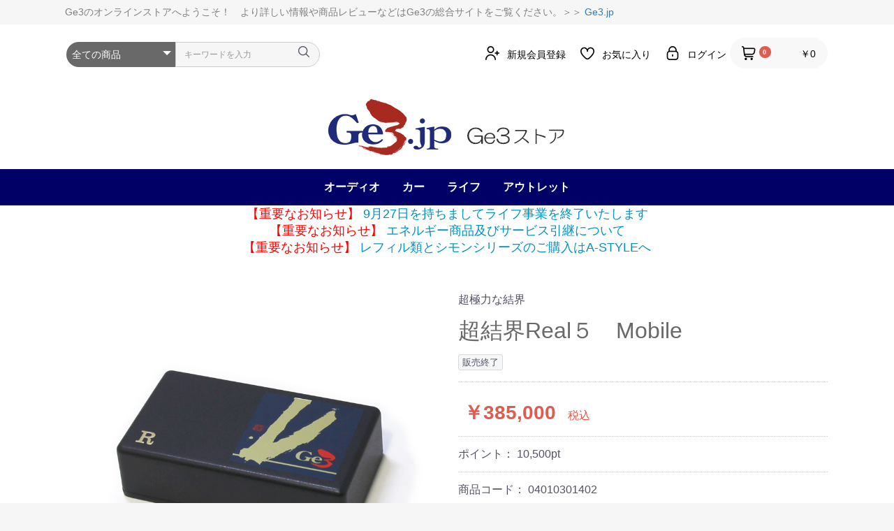

--- FILE ---
content_type: text/html; charset=UTF-8
request_url: https://ge3store.jp/products/detail/468
body_size: 10056
content:
<!doctype html>
<html lang="ja">
<head prefix="og: http://ogp.me/ns# fb: http://ogp.me/ns/fb# product: http://ogp.me/ns/product#">
    <meta charset="utf-8">
    <meta name="viewport" content="width=device-width, initial-scale=1, shrink-to-fit=no">
    <meta name="eccube-csrf-token" content="mdi7jp0AzXZQ5f7lG71ZhFJQv1gAXGIvPVrjMrCNO58">
    <title>Ｇｅ３ストア / 超結界Real５　Mobile</title>
                            <meta property="og:type" content="og:product" /><meta property="og:title" content="超結界Real５　Mobile" />
<meta property="og:image" content="https://ge3store.jp//html/upload/save_image/0316145504_6412af3804073.jpg" />
<meta property="og:description" content="超極力な結界" />
<meta property="og:url" content="https://ge3store.jp/products/detail/468" />
<meta property="product:price:amount" content="385000"/>
<meta property="product:price:currency" content="JPY"/>
<meta property="product:product_link" content="https://ge3store.jp/products/detail/468"/>
<meta property="product:retailer_title" content="Ｇｅ３ストア"/>
        <link rel="icon" href="/html/user_data/assets/img/common/favicon.ico">
    <link rel="stylesheet" href="https://stackpath.bootstrapcdn.com/bootstrap/3.4.1/css/bootstrap.min.css" integrity="sha384-HSMxcRTRxnN+Bdg0JdbxYKrThecOKuH5zCYotlSAcp1+c8xmyTe9GYg1l9a69psu" crossorigin="anonymous">
    <link rel="stylesheet" href="https://use.fontawesome.com/releases/v5.3.1/css/all.css" integrity="sha384-mzrmE5qonljUremFsqc01SB46JvROS7bZs3IO2EmfFsd15uHvIt+Y8vEf7N7fWAU" crossorigin="anonymous">
    <link rel="stylesheet" href="//cdn.jsdelivr.net/jquery.slick/1.6.0/slick.css">
    <link rel="stylesheet" href="/html/template/ge3design01/assets/css/style.css">
    <link rel="stylesheet" href="/html/template/ge3design01/assets/css/uicons-regular-rounded.css">
        <style>

        .slick-slider {
            margin-bottom: 30px;
        }

        .slick-dots {
            position: absolute;
            bottom: -45px;
            display: block;
            width: 100%;
            padding: 0;
            list-style: none;
            text-align: center;
        }

        .slick-dots li {
            position: relative;
            display: inline-block;
            width: 20px;
            height: 20px;
            margin: 0 5px;
            padding: 0;

            cursor: pointer;
        }

        .slick-dots li button {
            font-size: 0;
            line-height: 0;
            display: block;
            width: 20px;
            height: 20px;
            padding: 5px;
            cursor: pointer;
            color: transparent;
            border: 0;
            outline: none;
            background: transparent;
        }

        .slick-dots li button:hover,
        .slick-dots li button:focus {
            outline: none;
        }

        .slick-dots li button:hover:before,
        .slick-dots li button:focus:before {
            opacity: 1;
        }

        .slick-dots li button:before {
            content: " ";
            line-height: 20px;
            position: absolute;
            top: 0;
            left: 0;
            width: 12px;
            height: 12px;
            text-align: center;
            opacity: .25;
            background-color: black;
            border-radius: 50%;

        }

        .slick-dots li.slick-active button:before {
            opacity: .75;
            background-color: black;
        }

        .slick-dots li button.thumbnail img {
            width: 0;
            height: 0;
        }

    </style>
    <script src="https://code.jquery.com/jquery-3.3.1.min.js" integrity="sha256-FgpCb/KJQlLNfOu91ta32o/NMZxltwRo8QtmkMRdAu8=" crossorigin="anonymous"></script>
    <script>
        $(function() {
            $.ajaxSetup({
                'headers': {
                    'ECCUBE-CSRF-TOKEN': $('meta[name="eccube-csrf-token"]').attr('content')
                }
            });
        });
    </script>
                    <!-- ▼Google Analytics (GA4) トラッキングタグ -->
            <!-- Google tag (gtag.js) -->
<script async src="https://www.googletagmanager.com/gtag/js?id=G-H66ZFV2X7S"></script>
<script>
  window.dataLayer = window.dataLayer || [];
  function gtag(){dataLayer.push(arguments);}
  gtag('js', new Date());

  gtag('config', 'G-H66ZFV2X7S');
</script>
        <!-- ▲Google Analytics (GA4) トラッキングタグ -->

                        <style>
    .ec-productRole .ec-productRole__bonus_point {
        padding: 14px 0;
        border-bottom: 1px dotted #ccc;
    }
</style>

        <link rel="stylesheet" href="/html/user_data/assets/css/customize.css">
</head>
<body id="page_product_detail" class="product_page">
        <!-- ▼総合サイトへリンク -->
            <div class="ec-topRole">
    <div class="ec-topRole__message">
        Ge3のオンラインストアへようこそ！　より詳しい情報や商品レビューなどはGe3の総合サイトをご覧ください。＞＞ <a href="https://ge3.jp">Ge3.jp</a>
    </div>
</div>
        <!-- ▲総合サイトへリンク -->


<div class="ec-layoutRole">
                <div class="ec-layoutRole__header">
                <!-- ▼ヘッダー(商品検索・ログインナビ・カート) -->
            <div class="ec-headerNaviRole">
    <div class="ec-headerNaviRole__left">
        <div class="ec-headerNaviRole__search">
            
<div class="ec-headerSearch">
    <form method="get" class="searchform" action="/products/list">
        <div class="ec-headerSearch__category">
            <div class="ec-select ec-select_search">
                            <select name="category_id" class="category_id"><option value="">全ての商品</option><option value="21">オーディオ</option><option value="35">　超高速アース</option><option value="63">　オーディオボード</option><option value="62">　インシュレータ</option><option value="37">　整振対策</option><option value="36">　表面処理剤</option><option value="38">　結界シリーズ</option><option value="39">　クリーン対策</option><option value="58">　空間チューニング</option><option value="40">　SP工作ツール</option><option value="29">ケーブル</option><option value="65">　スピーカー</option><option value="64">　RCA</option><option value="68">　USB</option><option value="66">　LAN</option><option value="69">　DC</option><option value="67">　電源</option><option value="22">カー</option><option value="41">　バッテリー、燃料系チューン</option><option value="50">　足回り系チューン</option><option value="42">　結界シリーズ</option><option value="43">　その他</option><option value="23">ライフ</option><option value="44">　スキンケア</option><option value="46">　浄化</option><option value="53">　　昇氣用オプション</option><option value="47">　結界</option><option value="52">　　武兎用オプション</option><option value="51">　　超結界用オプション</option><option value="45">　エネルギー充填</option><option value="61">　祈願シリーズ</option><option value="48">　感性を応援するシリーズ</option><option value="59">アウトレット</option><option value="70">　訳あり</option><option value="32">　新品(デッドストック)</option></select>
    
            </div>
        </div>
        <div class="ec-headerSearch__keyword">
            <div class="ec-input">
                <input type="search" name="name" maxlength="50" class="search-name" placeholder="キーワードを入力" />
                <button class="ec-headerSearch__keywordBtn" type="submit">
                    <div class="ec-icon">
                        <i class="fi-rr-search"></i>
<!--                        <img src="/html/template/ge3design01/assets/icon/search-dark.svg" alt="">-->
                    </div>
                </button>
            </div>
        </div>
    </form>
</div>
        </div>
    </div>
    <div class="ec-headerNaviRole__right">
        <div class="ec-headerNaviRole__nav">
            
<div class="ec-headerNav">
            <div class="ec-headerNav__item">
            <a href="https://ge3store.jp/entry">
                <i class="ec-headerNav__itemIcon fas fi-rr-user-add fa-fw"></i>
                <span class="ec-headerNav__itemLink">新規会員登録</span>
            </a>
        </div>
                    <div class="ec-headerNav__item">
                <a href="https://ge3store.jp/mypage/favorite">
                    <i class="ec-headerNav__itemIcon fas fi-rr-heart fa-fw"></i>
                    <span class="ec-headerNav__itemLink">お気に入り</span>
                </a>
            </div>
                <div class="ec-headerNav__item">
            <a href="https://ge3store.jp/mypage/login">
                <i class="ec-headerNav__itemIcon fas fi-rr-lock fa-fw"></i>
                <span class="ec-headerNav__itemLink">ログイン</span>
            </a>
        </div>
    </div>
        </div>
        <div class="ec-headerRole__cart">
            <div class="ec-cartNaviWrap">
    <div class="ec-cartNavi">
        <i class="ec-cartNavi__icon fas fi-rr-shopping-cart">
            <span class="ec-cartNavi__badge">0</span>
        </i>
        <div class="ec-cartNavi__label">
            <div class="ec-cartNavi__price">￥0</div>
        </div>
    </div>
            <div class="ec-cartNaviNull">
            <div class="ec-cartNaviNull__message">
                <p>現在カート内に商品はございません。</p>
            </div>
        </div>
    </div>
        </div>
    </div>
</div>
        <!-- ▲ヘッダー(商品検索・ログインナビ・カート) -->
    <!-- ▼ロゴ -->
            <div class="ec-headerRole">
    <div class="ec-headerRole__title">
        <div class="ec-headerTitle">
            <div class="ec-headerTitle__title">
                <h1>
                    <a href="https://ge3store.jp/">
                        <img src="/html/template/ge3design01/assets/img/common/store_logo.png" alt="Ｇｅ３ストア" />
                    </a>
                </h1>
            </div>
        </div>
    </div>
</div>
        <!-- ▲ロゴ -->
    <!-- ▼カテゴリナビ(PC) -->
            


<div class="ec-categoryNaviRole">
    <div class="ec-itemNav">
        <ul class="ec-itemNav__nav">
                            <li>
                            <a href="https://ge3store.jp/products/list?category_id=21">
        オーディオ
    </a>
            <ul>
                            <li>
                            <a href="https://ge3store.jp/products/list?category_id=35">
        超高速アース
    </a>
    
                </li>
                            <li>
                            <a href="https://ge3store.jp/products/list?category_id=63">
        オーディオボード
    </a>
    
                </li>
                            <li>
                            <a href="https://ge3store.jp/products/list?category_id=62">
        インシュレータ
    </a>
    
                </li>
                            <li>
                            <a href="https://ge3store.jp/products/list?category_id=37">
        整振対策
    </a>
    
                </li>
                            <li>
                            <a href="https://ge3store.jp/products/list?category_id=36">
        表面処理剤
    </a>
    
                </li>
                            <li>
                            <a href="https://ge3store.jp/products/list?category_id=38">
        結界シリーズ
    </a>
    
                </li>
                            <li>
                            <a href="https://ge3store.jp/products/list?category_id=39">
        クリーン対策
    </a>
    
                </li>
                            <li>
                            <a href="https://ge3store.jp/products/list?category_id=58">
        空間チューニング
    </a>
    
                </li>
                            <li>
                            <a href="https://ge3store.jp/products/list?category_id=40">
        SP工作ツール
    </a>
    
                </li>
                            <li>
                            <a href="https://ge3store.jp/products/list?category_id=29">
        ケーブル
    </a>
            <ul>
                            <li>
                            <a href="https://ge3store.jp/products/list?category_id=65">
        スピーカー
    </a>
    
                </li>
                            <li>
                            <a href="https://ge3store.jp/products/list?category_id=64">
        RCA
    </a>
    
                </li>
                            <li>
                            <a href="https://ge3store.jp/products/list?category_id=68">
        USB
    </a>
    
                </li>
                            <li>
                            <a href="https://ge3store.jp/products/list?category_id=66">
        LAN
    </a>
    
                </li>
                            <li>
                            <a href="https://ge3store.jp/products/list?category_id=69">
        DC
    </a>
    
                </li>
                            <li>
                            <a href="https://ge3store.jp/products/list?category_id=67">
        電源
    </a>
    
                </li>
                    </ul>
    
                </li>
                    </ul>
    
                </li>
                            <li>
                            <a href="https://ge3store.jp/products/list?category_id=22">
        カー
    </a>
            <ul>
                            <li>
                            <a href="https://ge3store.jp/products/list?category_id=41">
        バッテリー、燃料系チューン
    </a>
    
                </li>
                            <li>
                            <a href="https://ge3store.jp/products/list?category_id=50">
        足回り系チューン
    </a>
    
                </li>
                            <li>
                            <a href="https://ge3store.jp/products/list?category_id=42">
        結界シリーズ
    </a>
    
                </li>
                            <li>
                            <a href="https://ge3store.jp/products/list?category_id=43">
        その他
    </a>
    
                </li>
                    </ul>
    
                </li>
                            <li>
                            <a href="https://ge3store.jp/products/list?category_id=23">
        ライフ
    </a>
            <ul>
                            <li>
                            <a href="https://ge3store.jp/products/list?category_id=44">
        スキンケア
    </a>
    
                </li>
                            <li>
                            <a href="https://ge3store.jp/products/list?category_id=46">
        浄化
    </a>
            <ul>
                            <li>
                            <a href="https://ge3store.jp/products/list?category_id=53">
        昇氣用オプション
    </a>
    
                </li>
                    </ul>
    
                </li>
                            <li>
                            <a href="https://ge3store.jp/products/list?category_id=47">
        結界
    </a>
            <ul>
                            <li>
                            <a href="https://ge3store.jp/products/list?category_id=52">
        武兎用オプション
    </a>
    
                </li>
                            <li>
                            <a href="https://ge3store.jp/products/list?category_id=51">
        超結界用オプション
    </a>
    
                </li>
                    </ul>
    
                </li>
                            <li>
                            <a href="https://ge3store.jp/products/list?category_id=45">
        エネルギー充填
    </a>
    
                </li>
                            <li>
                            <a href="https://ge3store.jp/products/list?category_id=61">
        祈願シリーズ
    </a>
    
                </li>
                            <li>
                            <a href="https://ge3store.jp/products/list?category_id=48">
        感性を応援するシリーズ
    </a>
    
                </li>
                    </ul>
    
                </li>
                            <li>
                            <a href="https://ge3store.jp/products/list?category_id=59">
        アウトレット
    </a>
            <ul>
                            <li>
                            <a href="https://ge3store.jp/products/list?category_id=70">
        訳あり
    </a>
    
                </li>
                            <li>
                            <a href="https://ge3store.jp/products/list?category_id=32">
        新品(デッドストック)
    </a>
    
                </li>
                    </ul>
    
                </li>
                    </ul>
    </div>
</div>

        <!-- ▲カテゴリナビ(PC) -->

        </div>
    
                <div class="ec-layoutRole__contentTop">
                <!-- ▼お知らせメッセージ -->
            <div class="ec-headerRole">
    <div class="ec-headerRole__title">
        <div class="ec-headerTitle">
            <div class="ec-headerTitle__subtitle" style="font-size: 1.1em; text-align: center;">
                <span style="color: red;">【重要なお知らせ】</span> <a href="https://ge3.jp/news/33062">9月27日を持ちましてライフ事業を終了いたします</a><br />
                <span style="color: red;">【重要なお知らせ】</span> <a href="https://ge3.jp/news/33096">エネルギー商品及びサービス引継について</a><br />
                <span style="color: red;">【重要なお知らせ】</span> <a href="https://a-style.link/g_support/">レフィル類とシモンシリーズのご購入はA-STYLEへ</a>
            </div>
        </div>
    </div>
</div>
        <!-- ▲お知らせメッセージ -->

        </div>
    
    <div class="ec-layoutRole__contents">
                
                
        <div class="ec-layoutRole__main">
                        
                            <div class="ec-productRole">
        <div class="ec-grid2">
            <div class="ec-grid2__cell">
                <div class="ec-sliderItemRole">

                    <div class="item_visual">
                                                    <div class="slide-item"><img src="/html/upload/save_image/0316145504_6412af3804073.jpg"></div>
                                            </div>
                    <div class="item_nav">
                                                    <div class="slideThumb" data-index="0"><img src="/html/upload/save_image/0316145504_6412af3804073.jpg"></div>
                                            </div>
                </div>
            </div>
            <div class="ec-grid2__cell">
                <div class="ec-productRole__profile">
　    　            <div class="ec-productRole__description">超極力な結界
  　　　　              </div>
                                        <div class="ec-productRole__title">
                        <h2 class="ec-headingTitle">超結界Real５　Mobile</h2>
                    </div>
                                        <ul class="ec-productRole__tags">
                                                    <li class="ec-productRole__tag tag_7">販売終了</li>
                                            </ul>
                                                                                                                            <div class="ec-productRole__price">
                                                    <div class="ec-price">
                                <span class="ec-price__price">￥385,000</span>
                                <span class="ec-price__tax">税込</span>
                            </div>
                                            </div>
                                                                <div class="ec-productRole__code">
                            商品コード： <span class="product-code-default">04010301402</span>
                        </div>
                                                                                    <div class="ec-productRole__category">
                            <div>関連カテゴリ</div>
                                                            <ul>
                                    <li>
                                                                                    <a href="https://ge3store.jp/products/list?category_id=22">カー</a>                                    </li>
                                </ul>
                                                            <ul>
                                    <li>
                                                                                    <a href="https://ge3store.jp/products/list?category_id=23">ライフ</a>                                    </li>
                                </ul>
                                                            <ul>
                                    <li>
                                                                                    <a href="https://ge3store.jp/products/list?category_id=22">カー</a>                                            <span>＞</span>                                            <a href="https://ge3store.jp/products/list?category_id=42">結界シリーズ</a>                                    </li>
                                </ul>
                                                            <ul>
                                    <li>
                                                                                    <a href="https://ge3store.jp/products/list?category_id=23">ライフ</a>                                            <span>＞</span>                                            <a href="https://ge3store.jp/products/list?category_id=47">結界</a>                                    </li>
                                </ul>
                                                    </div>
                                                                                    <div class="ec-productRole__category">
                            <div>仕様等</div>
                            <div>
                                入数：１個（休眠用風呂敷付き）<br />
サイズ：65mm x 115mm x 32mm<br />
重量：約250g<br />
<br />
<span class="fi-rr-exclamation"><a href="https://ge3.jp/product/service/chokekkai-rental">レンタルはこちら</a></span><br />
<span class="fi-rr-exclamation"><a href="https://ge3.jp/product/service/chokekkaireal5">エネルギーパックのご注文</a></span>
                            </div>
                        </div>
                                        <form action="https://ge3store.jp/products/add_cart/468" method="post" id="form1" name="form1">
                                                    <div class="ec-productRole__btn">
                                <button type="button" class="ec-blockBtn--action" disabled="disabled">
                                    ただいま品切れ中です。
                                </button>
                            </div>
                        
                        <input type="hidden" id="product_id" name="product_id" value="468" /><input type="hidden" id="ProductClass" name="ProductClass" value="1138" /><input type="hidden" id="_token" name="_token" value="svwRFzcJ2YVVFCanoYuukGM7f7Y_VJHSqNbZVE2IGOc" />
                    </form>
                    <div class="ec-modal">
                        <div class="ec-modal-overlay">
                            <div class="ec-modal-wrap">
                                <span class="ec-modal-close"><span class="ec-icon"><img src="/html/template/ge3design01/assets/icon/cross-dark.svg" alt=""/></span></span>
                                <div id="ec-modal-header" class="text-center">カートに追加しました。</div>
                                <div class="ec-modal-box">
                                    <div class="ec-role">
                                        <span class="ec-inlineBtn--cancel">お買い物を続ける</span>
                                        <a href="https://ge3store.jp/cart" class="ec-inlineBtn--action">カートへ進む</a>
                                    </div>
                                </div>
                            </div>
                        </div>
                    </div>
                                            <form action="https://ge3store.jp/products/add_favorite/468" method="post">
                            <div class="ec-productRole__btn">
                                                                    <button type="submit" id="favorite" class="ec-blockBtn--cancel">
                                        お気に入りに追加
                                    </button>
                                                            </div>
                        </form>
                                    </div>
            </div>
        </div>
                            <div class="ec-productRole__tokki">
                <div>
                    <a href="https://ge3.jp/product/service/shomohin">消耗品の交換について</a>
                </div>
            </div>
        
                     <div class="ec-productRole__description">
                <p>可搬性と堅牢性を主眼に作った金属製「<a href="/products/detail/222">超結界</a>」です。</p>
<p>エネルギーは従来のの5倍以上に増加しました。<br />またエネルギーパックは交換式なので、今後も増えるであろうマイナス情報にも対応出来ます。</p>
<p>※<a href="https://ge3.jp/product/service/chokekkaireal5">交換用エネルギーパック：30,800円（税込）</a></p>
<p style="text-align: center;"><span class="fi-rr-link" style="font-size: 18px;"><a href="http://uemimi.jp/?p=118" target="_blank" rel="noopener">上耳噺:結界の仕組み</a></span></p>
<p>&nbsp;</p>
<p><a href="https://ge3.jp/?category_name=review&amp;tag=chokekkai" target="_blank" rel="noopener"><img class="hover_change_image" style="width: 154px; height: 60px;" src="/html/upload/save_image/rich_editor/parts/btn/btn_review.png" alt="レビューを見る" /></a><!--&nbsp;<a href="http://car.ge3.jp/modules/faq/index.php?cat_id=6" target="_blank"><img alt="商品のFAQを見る" class="hover_change_image" src="/html/upload/save_image/rich_editor/parts/btn/btn_faq.png" style="width: 154px; height: 60px;" /></a>-->&nbsp;<a href="https://ge3.jp/?category_name=blog&amp;tag=chokekkai" target="_blank" rel="noopener"><img class="hover_change_image" style="width: 154px; height: 60px;" src="/html/upload/save_image/rich_editor/parts/btn/btn_blog.png" alt="関連記事を見る" /></a></p>
<p>&nbsp;</p>
<h3>使い方</h3>
<p>起動は風呂敷から出してPONしてください。</p>
<p><a href="/blog/pon/">PONの仕方はこちら</a>です。</p>
<p>神社など強い結界が貼られている場所に入る場合は、自動的に休眠します。<br />その結界から出てかからPONして再起動させる必要があるので注意して下さい。</p>
<p>&nbsp;</p>
<h3>エネルギーパック交換時の注意</h3>
<p>エネルギーパックは交換式ですが、起動状態のままで裏蓋を開けると壊れます。<br />壊れた場合は新しいエネルギーパックを交換すれば元に戻りますが、壊れたエネルギーパックは戻せません。</p>
<p>停止するには添付の風呂敷に包んでPONして下さい。<br />それで停止します。</p>
<p>再起動は風呂敷から出してPONするだけです。</p>
            </div>
            </div>

                                </div>

                    </div>

        
                <div class="ec-layoutRole__footer">
                <!-- ▼フッター -->
            <div class="ec-footerRole">
    <div class="ec-footerRole__inner">
        <ul class="ec-footerNavi">
            <li class="ec-footerNavi__link">
                <a href="/blog/shoppingguide/">ショッピングガイド</a>
            </li>
            <li class="ec-footerNavi__link">
                <a href="https://ge3store.jp/help/about">当サイトについて</a>
            </li>
            <li class="ec-footerNavi__link">
                <a href="https://ge3store.jp/help/privacy">プライバシーポリシー</a>
            </li>
            <li class="ec-footerNavi__link">
                <a href="https://ge3store.jp/help/tradelaw">特定商取引法に基づく表記</a>
            </li>
            <li class="ec-footerNavi__link">
                <a href="/blog/contact/">お問い合わせ</a>
<!--                <a href="https://ge3store.jp/contact">お問い合わせ</a>-->
            </li>
        </ul>
        <div class="ec-footerTitle">
            <div class="ec-footerTitle__logo">
                <a href="https://ge3store.jp/">Ｇｅ３ストア</a>
            </div>
            <div class="ec-footerTitle__copyright">copyright (c) Ｇｅ３ストア all rights reserved.</div>
        </div>
    </div>
</div>
        <!-- ▲フッター -->

        </div>
    </div><!-- ec-layoutRole -->

<div class="ec-overlayRole"></div>
<div class="ec-drawerRoleClose"><i class="fas fa-times"></i></div>
<div class="ec-drawerRole">
                    <!-- ▼商品検索 -->
            
<div class="ec-headerSearch">
    <form method="get" class="searchform" action="/products/list">
        <div class="ec-headerSearch__category">
            <div class="ec-select ec-select_search">
                            <select name="category_id" class="category_id"><option value="">全ての商品</option><option value="21">オーディオ</option><option value="35">　超高速アース</option><option value="63">　オーディオボード</option><option value="62">　インシュレータ</option><option value="37">　整振対策</option><option value="36">　表面処理剤</option><option value="38">　結界シリーズ</option><option value="39">　クリーン対策</option><option value="58">　空間チューニング</option><option value="40">　SP工作ツール</option><option value="29">ケーブル</option><option value="65">　スピーカー</option><option value="64">　RCA</option><option value="68">　USB</option><option value="66">　LAN</option><option value="69">　DC</option><option value="67">　電源</option><option value="22">カー</option><option value="41">　バッテリー、燃料系チューン</option><option value="50">　足回り系チューン</option><option value="42">　結界シリーズ</option><option value="43">　その他</option><option value="23">ライフ</option><option value="44">　スキンケア</option><option value="46">　浄化</option><option value="53">　　昇氣用オプション</option><option value="47">　結界</option><option value="52">　　武兎用オプション</option><option value="51">　　超結界用オプション</option><option value="45">　エネルギー充填</option><option value="61">　祈願シリーズ</option><option value="48">　感性を応援するシリーズ</option><option value="59">アウトレット</option><option value="70">　訳あり</option><option value="32">　新品(デッドストック)</option></select>
    
            </div>
        </div>
        <div class="ec-headerSearch__keyword">
            <div class="ec-input">
                <input type="search" name="name" maxlength="50" class="search-name" placeholder="キーワードを入力" />
                <button class="ec-headerSearch__keywordBtn" type="submit">
                    <div class="ec-icon">
                        <i class="fi-rr-search"></i>
<!--                        <img src="/html/template/ge3design01/assets/icon/search-dark.svg" alt="">-->
                    </div>
                </button>
            </div>
        </div>
    </form>
</div>
        <!-- ▲商品検索 -->
    <!-- ▼カテゴリナビ(SP) -->
            


<div class="ec-headerCategoryArea">
    <div class="ec-headerCategoryArea__heading">
        <p>カテゴリ一覧</p>
    </div>
    <div class="ec-itemNav">
        <ul class="ec-itemNav__nav">
                            <li>
                            <a href="https://ge3store.jp/products/list?category_id=21">
        オーディオ
    </a>
            <ul>
                            <li>
                            <a href="https://ge3store.jp/products/list?category_id=35">
        超高速アース
    </a>
    
                </li>
                            <li>
                            <a href="https://ge3store.jp/products/list?category_id=63">
        オーディオボード
    </a>
    
                </li>
                            <li>
                            <a href="https://ge3store.jp/products/list?category_id=62">
        インシュレータ
    </a>
    
                </li>
                            <li>
                            <a href="https://ge3store.jp/products/list?category_id=37">
        整振対策
    </a>
    
                </li>
                            <li>
                            <a href="https://ge3store.jp/products/list?category_id=36">
        表面処理剤
    </a>
    
                </li>
                            <li>
                            <a href="https://ge3store.jp/products/list?category_id=38">
        結界シリーズ
    </a>
    
                </li>
                            <li>
                            <a href="https://ge3store.jp/products/list?category_id=39">
        クリーン対策
    </a>
    
                </li>
                            <li>
                            <a href="https://ge3store.jp/products/list?category_id=58">
        空間チューニング
    </a>
    
                </li>
                            <li>
                            <a href="https://ge3store.jp/products/list?category_id=40">
        SP工作ツール
    </a>
    
                </li>
                            <li>
                            <a href="https://ge3store.jp/products/list?category_id=29">
        ケーブル
    </a>
            <ul>
                            <li>
                            <a href="https://ge3store.jp/products/list?category_id=65">
        スピーカー
    </a>
    
                </li>
                            <li>
                            <a href="https://ge3store.jp/products/list?category_id=64">
        RCA
    </a>
    
                </li>
                            <li>
                            <a href="https://ge3store.jp/products/list?category_id=68">
        USB
    </a>
    
                </li>
                            <li>
                            <a href="https://ge3store.jp/products/list?category_id=66">
        LAN
    </a>
    
                </li>
                            <li>
                            <a href="https://ge3store.jp/products/list?category_id=69">
        DC
    </a>
    
                </li>
                            <li>
                            <a href="https://ge3store.jp/products/list?category_id=67">
        電源
    </a>
    
                </li>
                    </ul>
    
                </li>
                    </ul>
    
                </li>
                            <li>
                            <a href="https://ge3store.jp/products/list?category_id=22">
        カー
    </a>
            <ul>
                            <li>
                            <a href="https://ge3store.jp/products/list?category_id=41">
        バッテリー、燃料系チューン
    </a>
    
                </li>
                            <li>
                            <a href="https://ge3store.jp/products/list?category_id=50">
        足回り系チューン
    </a>
    
                </li>
                            <li>
                            <a href="https://ge3store.jp/products/list?category_id=42">
        結界シリーズ
    </a>
    
                </li>
                            <li>
                            <a href="https://ge3store.jp/products/list?category_id=43">
        その他
    </a>
    
                </li>
                    </ul>
    
                </li>
                            <li>
                            <a href="https://ge3store.jp/products/list?category_id=23">
        ライフ
    </a>
            <ul>
                            <li>
                            <a href="https://ge3store.jp/products/list?category_id=44">
        スキンケア
    </a>
    
                </li>
                            <li>
                            <a href="https://ge3store.jp/products/list?category_id=46">
        浄化
    </a>
            <ul>
                            <li>
                            <a href="https://ge3store.jp/products/list?category_id=53">
        昇氣用オプション
    </a>
    
                </li>
                    </ul>
    
                </li>
                            <li>
                            <a href="https://ge3store.jp/products/list?category_id=47">
        結界
    </a>
            <ul>
                            <li>
                            <a href="https://ge3store.jp/products/list?category_id=52">
        武兎用オプション
    </a>
    
                </li>
                            <li>
                            <a href="https://ge3store.jp/products/list?category_id=51">
        超結界用オプション
    </a>
    
                </li>
                    </ul>
    
                </li>
                            <li>
                            <a href="https://ge3store.jp/products/list?category_id=45">
        エネルギー充填
    </a>
    
                </li>
                            <li>
                            <a href="https://ge3store.jp/products/list?category_id=61">
        祈願シリーズ
    </a>
    
                </li>
                            <li>
                            <a href="https://ge3store.jp/products/list?category_id=48">
        感性を応援するシリーズ
    </a>
    
                </li>
                    </ul>
    
                </li>
                            <li>
                            <a href="https://ge3store.jp/products/list?category_id=59">
        アウトレット
    </a>
            <ul>
                            <li>
                            <a href="https://ge3store.jp/products/list?category_id=70">
        訳あり
    </a>
    
                </li>
                            <li>
                            <a href="https://ge3store.jp/products/list?category_id=32">
        新品(デッドストック)
    </a>
    
                </li>
                    </ul>
    
                </li>
                    </ul>
    </div>
</div>

        <!-- ▲カテゴリナビ(SP) -->
    <!-- ▼ログインナビ(SP) -->
            
<div class="ec-headerLinkArea">
    <div class="ec-headerLink__list">
        <a class="ec-headerLink__item" href="https://ge3store.jp/cart">
            <div class="ec-headerLink__icon">
                <i class="fas fa-shopping-cart fa-fw"></i>
            </div>
            <span>カートを見る</span>
        </a>
                    <a class="ec-headerLink__item" href="https://ge3store.jp/entry">
                <div class="ec-headerLink__icon">
                    <i class="fas fa-user fa-fw"></i>
                </div>
                <span>新規会員登録</span>
            </a>
                            <a class="ec-headerLink__item" href="https://ge3store.jp/mypage/favorite">
                    <div class="ec-headerLink__icon">
                        <i class="fas fa-heart fa-fw"></i>
                    </div>
                    <span>お気に入り</span>
                </a>
                        <a class="ec-headerLink__item" href="https://ge3store.jp/mypage/login">
                <div class="ec-headerLink__icon">
                    <i class="fas fa-lock fa-fw"></i>
                </div>
                <span>ログイン</span>
            </a>
                <a class="ec-headerLink__item" href="https://ge3store.jp/">
            <div class="ec-headerLink__icon">
                <i class="fas fa-home fa-fw"></i>
            </div>
            <span>ホームに戻る</span>
        </a>
    </div>
</div>

        <!-- ▲ログインナビ(SP) -->

    </div>
<div class="ec-blockTopBtn pagetop">ページトップへ</div>
<script src="https://stackpath.bootstrapcdn.com/bootstrap/3.4.1/js/bootstrap.min.js" integrity="sha384-aJ21OjlMXNL5UyIl/XNwTMqvzeRMZH2w8c5cRVpzpU8Y5bApTppSuUkhZXN0VxHd" crossorigin="anonymous"></script>
<script src="https://cdn.jsdelivr.net/jquery.slick/1.6.0/slick.min.js"></script>
<script>
var eccube_lang = {
    "common.delete_confirm":"削除してもよろしいですか?"
}
</script><script src="/html/template/ge3design01/assets/js/function.js"></script>
<script src="/html/template/ge3design01/assets/js/eccube.js"></script>
    <script>
        eccube.classCategories = {"__unselected":{"__unselected":{"name":"\u9078\u629e\u3057\u3066\u304f\u3060\u3055\u3044","product_class_id":""}},"__unselected2":{"#":{"classcategory_id2":"","name":"","stock_find":false,"price01":"","price02":"350,000","price01_inc_tax":"","price02_inc_tax":"385,000","product_class_id":"1138","product_code":"04010301402","sale_type":"1"}}};

        // 規格2に選択肢を割り当てる。
        function fnSetClassCategories(form, classcat_id2_selected) {
            var $form = $(form);
            var product_id = $form.find('input[name=product_id]').val();
            var $sele1 = $form.find('select[name=classcategory_id1]');
            var $sele2 = $form.find('select[name=classcategory_id2]');
            eccube.setClassCategories($form, product_id, $sele1, $sele2, classcat_id2_selected);
        }

            </script>
    <script>
        $(function() {
            // bfcache無効化
            $(window).bind('pageshow', function(event) {
                if (event.originalEvent.persisted) {
                    location.reload(true);
                }
            });

            $('.item_visual').slick({
                dots: false,
                arrows: false,
                responsive: [{
                    breakpoint: 768,
                    settings: {
                        dots: true
                    }
                }]
            });

            $('.slideThumb').on('click', function() {
                var index = $(this).attr('data-index');
                $('.item_visual').slick('slickGoTo', index, false);
            })
        });
    </script>
    <script>
        $(function() {
            $('.add-cart').on('click', function(event) {
                
                
                // 個数フォームのチェック
                if ($('#quantity').val() < 1) {
                    $('#quantity')[0].setCustomValidity('1以上で入力してください。');
                    return true;
                } else {
                    $('#quantity')[0].setCustomValidity('');
                }

                event.preventDefault();
                $form = $('#form1');
                $.ajax({
                    url: $form.attr('action'),
                    type: $form.attr('method'),
                    data: $form.serialize(),
                    dataType: 'json',
                    beforeSend: function(xhr, settings) {
                        // Buttonを無効にする
                        $('.add-cart').prop('disabled', true);
                    }
                }).done(function(data) {
                    // レスポンス内のメッセージをalertで表示
                    $.each(data.messages, function() {
                        $('#ec-modal-header').text(this);
                    });

                    $('.ec-modal').show()

                    // カートブロックを更新する
                    $.ajax({
                        url: "https://ge3store.jp/block/cart",
                        type: 'GET',
                        dataType: 'html'
                    }).done(function(html) {
                        $('.ec-headerRole__cart').html(html);
                    });
                }).fail(function(data) {
                    alert('カートへの追加に失敗しました。');
                }).always(function(data) {
                    // Buttonを有効にする
                    $('.add-cart').prop('disabled', false);
                });
            });
        });

        $('.ec-modal-overlay, .ec-modal .ec-inlineBtn--cancel').on('click', function() {
            $('.ec-modal').hide()
        });
    </script>
                <script>
    $(function () {
        $('.ec-productRole__tags').html($('#plugin_tagex_snippet_product_detail_tags a'));
        $('#plugin_tagex_snippet_product_detail_tags').remove();
    });
</script>
<ul id="plugin_tagex_snippet_product_detail_tags" class="d-none">
                    <a href="https://ge3store.jp/products/list?tag_id=7&category_id=22" style="text-decoration: none;">
            <li class="ec-productRole__tag tag_7">販売終了</li>
        </a>
    </ul>


                <div id="PointEx_root" class="d-none">
            <div id="ec-productRole__bonus_point">
    <div class="ec-productRole__bonus_point">
    ボーナスポイント： +<span id="bonus-point" class="bonus-point"></span>pt
</div>
</div>
    
                </div>

<script>
    window.addEventListener('DOMContentLoaded', function () {
        // Render Script
                if($('#ec-productRole__bonus_point').length) { $('.ec-productRole__code').eq(0).after($('#ec-productRole__bonus_point')); }
        
        $("#PointEx_root").remove();
    });
</script>

    <script>
        var bonus_point = JSON.parse('{"1138":{"name":"","point":0},"min":0,"max":0}');

    $(function () {

        var min = bonus_point.min;
        var max = bonus_point.max;
        var bonus_origin = '';

        // 初期値
        if(min == max && min > 0) {
            $('#bonus-point').text(min);
            bonus_origin = min;
        } else if(max > 0) {
            $('#bonus-point').text(min + " ～ " + max);
            bonus_origin = min + " ～ " + max;
        } else {
            $('#ec-productRole__bonus_point').remove();
        }

        // 再読込時
        var $gSele1 = $('#form1').find('select[name=classcategory_id1]');
        var $gSele2 = $('#form1').find('select[name=classcategory_id2]');

        if(!$gSele2.length) {
            selectBonus($('#form1'), $gSele1.val(), null);
        } else {
            selectBonus($('#form1'), $gSele1.val(), $gSele2.val());
        }

        $('select[name=classcategory_id1]').change(function () {

            var $form = $(this).parents('form');
            var $sele1 = $(this);
            var $sele2 = $form.find('select[name=classcategory_id2]');

            if(!$sele2.length) {
                selectBonus($form, $sele1.val(), null);
            } else {
                var $bonus = $form.parent().find('.bonus-point').first();
                $bonus.text(bonus_origin);
            }
        });

        $('select[name=classcategory_id2]').change(function () {

            var $form = $(this).parents('form');
            var $sele1 = $form.find('select[name=classcategory_id1]');
            var $sele2 = $(this);

            selectBonus($form, $sele1.val(), $sele2.val());
        });

        function selectBonus($form, classcat_id1, classcat_id2) {

            classcat_id2 = classcat_id2 ? classcat_id2 : '';

            var classcat2 = 'undefined';
            if (typeof eccube.classCategories[classcat_id1] !== 'undefined') {
                classcat2 = eccube.classCategories[classcat_id1]['#' + classcat_id2];
            }

            var $bonus = $form.parent().find('.bonus-point').first();

            if($bonus.length == 0) {
                return;
            }

            if (typeof classcat2 === 'undefined') {
                $bonus.text(bonus_origin);
            } else {
                product_class_id = classcat2.product_class_id;

                if(typeof bonus_point[product_class_id] !== 'undefined') {
                    $bonus.text(bonus_point[product_class_id].point);
                } else {
                    $bonus.text(bonus_origin);
                }
            }
        }
    })
</script>


    
                <script>
    $(function () {
        $('#RelatedProduct-product_area').appendTo($('.ec-layoutRole__main, .ec-layoutRole__mainWithColumn, .ec-layoutRole__mainBetweenColumn'));
    });
</script>

<div id="RelatedProduct-product_area" class="ec-shelfRole">
    <ul class="ec-shelfGrid">
            </ul>
</div>

                <div id="ec-point" class="ec-productRole__code">
    ポイント：
    <span class="ec-point__point point-default">10,500</span>pt
</div>

<script>
    $(function() {
        $('.ec-productRole__price').after($('#ec-point'))
    })
</script>
                <script>
    eccube.classCategoriesPoint = {"__unselected":{"__unselected":{"name":"\u9078\u629e\u3057\u3066\u304f\u3060\u3055\u3044","product_class_id":""}},"__unselected2":{"#":{"point":10500}}};

    // 規格2に選択肢を割り当てる。
    function fnSetClassCategoriesPoint(form, classcat_id2_selected) {
        var $form = $(form);
        var product_id = $form.find('input[name=product_id]').val();
        var $sele1 = $form.find('select[name=classcategory_id1]');
        var $sele2 = $form.find('select[name=classcategory_id2]');
        eccube.setClassCategoriesPoint($form, product_id, $sele1, $sele2, classcat_id2_selected);
    }



    (function(window, undefined) {

        /**
         * 規格2のプルダウンを設定する.
         */
        eccube.setClassCategoriesPoint = function($form, product_id, $sele1, $sele2, selected_id2) {
            if ($sele1 && $sele1.length) {

                if ($sele2 && $sele2.length) {
                    eccube.checkStockPoint($form, product_id, $sele1.val() ? $sele1.val() : '__unselected2',
                        $sele2.val() ? $sele2.val() : '');
                }
            }
        };

        /**
         * 規格の選択状態に応じて, フィールドを設定する.
         */
        eccube.checkStockPoint = function($form, product_id, classcat_id1, classcat_id2) {

            classcat_id2 = classcat_id2 ? classcat_id2 : '';

            var classcat2;

            // 詳細表示時
            if (typeof eccube.classCategoriesPoint[classcat_id1] !== 'undefined') {
                classcat2 = eccube.classCategoriesPoint[classcat_id1]['#' + classcat_id2];
            }
            var $product_point = $('.point-default');
            if (typeof classcat2 === 'undefined') {

                if (typeof this.point_origin === 'undefined') {
                    // 初期値を保持しておく
                    this.point_origin = $product_point.text();
                }
                $product_point.text(this.point_origin);
            } else {

                if (classcat2 && typeof classcat2.point !== 'undefined') {
                    $product_point.text(classcat2.point);
                } else {
                    $product_point.text(this.point_origin);
                }
            }
        };

        /**
         * Initialize.
         */
        $(function() {
            // 規格1選択時
            $('select[name=classcategory_id1]')
                .change(function() {
                    var $form = $(this).parents('form');
                    var product_id = $form.find('input[name=product_id]').val();
                    var $sele1 = $(this);
                    var $sele2 = $form.find('select[name=classcategory_id2]');

                    // 規格1のみの場合
                    if (!$sele2.length) {
                        eccube.checkStockPoint($form, product_id, $sele1.val(), null);
                        // 規格2ありの場合
                    } else {
                        eccube.setClassCategoriesPoint($form, product_id, $sele1, $sele2);
                    }
                });

            // 規格2選択時
            $('select[name=classcategory_id2]')
                .change(function() {
                    var $form = $(this).parents('form');
                    var product_id = $form.find('input[name=product_id]').val();
                    var $sele1 = $form.find('select[name=classcategory_id1]');
                    var $sele2 = $(this);
                    eccube.checkStockPoint($form, product_id, $sele1.val(), $sele2.val());
                });
        });

            })(window);

</script>
    
    <script src="/html/user_data/assets/js/customize.js"></script>
</body>
</html>


--- FILE ---
content_type: text/css
request_url: https://ge3store.jp/html/user_data/assets/css/customize.css
body_size: -49
content:
/* カスタマイズ用CSS */
.ec-productRole__bonus_point {
    color: red;
}